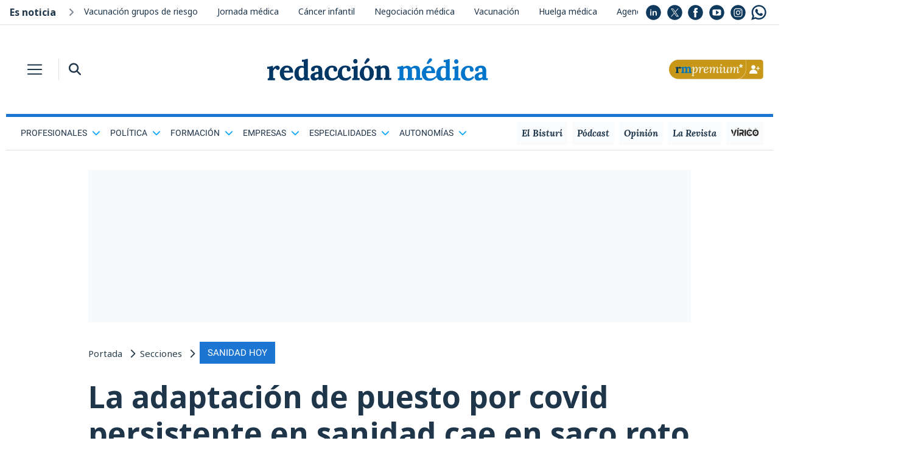

--- FILE ---
content_type: text/html; charset=UTF-8
request_url: https://www.redaccionmedica.com/yBLb9rYG88p9M4DA
body_size: 1751
content:

<!DOCTYPE html PUBLIC "-//W3C//DTD XHTML 1.0 Transitional//EN"
        "http://www.w3.org/TR/xhtml1/DTD/xhtml1-transitional.dtd">
<html xmlns="http://www.w3.org/1999/xhtml" lang="es">
<head>
    <meta name="robots" content="noindex">
    <meta name="googlebot" content="indexifembedded" />
    <link href='/css/css2-family-noto-sans.css' rel='stylesheet' type='text/css'>

    <style>
        body {
            margin: 0;
            font-family: noto sans,sans-serif;
        }
        a{
            color: #1f354a !important;
            text-decoration: none;
        }
        .noticias_recomendadas {
            float: left;
            width: 100%;
            margin: 0;
            padding: 0;
        }

        .noticias_recomendadas .cabecera_titulo {
            font-size: 24px;
            font-family: 'Noto Sans', sans-serif !important;
            font-weight: 700 !important;
            text-align: left !important;
            margin-left: 1rem !important;
            margin-bottom: .5rem !important;
            line-height: 1.2 !important;
            color: #1F354A !important;
        }

        .noticias_recomendadas li {
            display: flex;
            align-items: center;
            float: left;
            width: 100%;
            padding-bottom: 25px;
        }

        .noticias_recomendadas li:last-child {
            margin-bottom: 0;
        }

        .noticias_recomendadas li .titular_noticia_rec {
            padding-left: 20px;
            float: left;
            font-weight: 300;
            font-size: 4.8vw;
            font-family: 'Noto Sans', sans-serif !important;
        }

        .noticias_recomendadas li .imagen_enlace {
            width: 40%;
            height: auto;
            float: left;
        }

        .noticias_recomendadas li .imagen_enlace img {
            float: left;
            width: 100%;
            height: auto;
        }

        .noticias_recomendadas .rec_titular {
            float: right;
            width: 60%;
        }

        hr {
            border-color: #E7E7E7 !important;
        }
        hr {
            margin-top:20px;
            margin-bottom: 20px;
            border: 0;
            border-top: 1px solid rgba(0,0,0,.1);
        }

        #en_portada {
            width: 100%;
        }
        .bg_alt_grey {
            background-color: #f8fafc;
        }
        .list-style-none {
            list-style: none;
        }
        .pb-2, .py-2 {
            padding-bottom: .5rem!important;
        }
        .p-0 {
            padding: 0!important;
        }
        .w-100 {
            width: 100%!important;
        }
        dl, ol, ul {
            margin-top: 0;
            margin-bottom: 1rem;
        }

        .noticia_small div {
            font-size: 16px;
        }

        .sidebar div {
            clear: both;
        }
        .pl-3, .px-3 {
            padding-left: 1rem!important;
        }
        .pr-3, .px-3 {
            padding-right: 1rem!important;
        }
        .mb-4, .my-4 {
            margin-bottom: 1.5rem!important;
        }
        .row {
            display: -ms-flexbox;
            display: flex;
            -ms-flex-wrap: wrap;
            flex-wrap: wrap;
            margin-right: -15px;
            margin-left: -15px;
        }

        .pr-1, .px-1 {
            padding-right: .25rem!important;
        }
        .align-self-center {
            -ms-flex-item-align: center!important;
            align-self: center!important;
        }
        .col-5 {
            -ms-flex: 0 0 41.666667%;
            flex: 0 0 41.666667%;
            max-width: 41.666667% !important;
        }

        .noticia_small img {
            width: 100%;
        }
        img {
            vertical-align: middle;
            border-style: none;
        }

        .font-size-14 {
            font-size: 14px !important;
        }
        .text-main {
            color: #1f354a!important;
        }

        .noticia_small div {
            font-size: 16px;
        }
        .sidebar div {
            clear: both;
        }
        .d-block {
            display: block!important;
        }
        .col-7 {
            -ms-flex: 0 0 58.333333%;
            flex: 0 0 58.333333%;
            max-width: 58.333333%;
        }
        .col, .col-1, .col-10, .col-11, .col-12, .col-2, .col-3, .col-4, .col-5, .col-6, .col-7, .col-8, .col-9, .col-auto, .col-lg, .col-lg-1, .col-lg-10, .col-lg-11, .col-lg-12, .col-lg-2, .col-lg-3, .col-lg-4, .col-lg-5, .col-lg-6, .col-lg-7, .col-lg-8, .col-lg-9, .col-lg-auto, .col-md, .col-md-1, .col-md-10, .col-md-11, .col-md-12, .col-md-2, .col-md-3, .col-md-4, .col-md-5, .col-md-6, .col-md-7, .col-md-8, .col-md-9, .col-md-auto, .col-sm, .col-sm-1, .col-sm-10, .col-sm-11, .col-sm-12, .col-sm-2, .col-sm-3, .col-sm-4, .col-sm-5, .col-sm-6, .col-sm-7, .col-sm-8, .col-sm-9, .col-sm-auto, .col-xl, .col-xl-1, .col-xl-10, .col-xl-11, .col-xl-12, .col-xl-2, .col-xl-3, .col-xl-4, .col-xl-5, .col-xl-6, .col-xl-7, .col-xl-8, .col-xl-9, .col-xl-auto {
            position: relative;
            width: 100%;
            padding-right: 15px;
            padding-left: 15px;
        }

        .col-6 {
            -ms-flex: 0 0 50%;
            flex: 0 0 50%;
            max-width: 50%;
        }

        .otras_titular{
            font-family: 'Noto Sans', sans-serif !important;
        }

        @media (min-width: 1200px){
            .font-live {
                font-size: 24px;
            }
        }

        @media (min-width: 992px){
            .font-live {
                font-size: 20px;
            }
        }
        @media (min-width: 768px) {
            .font-live {
                font-size: 15px;
            }
        }

        .text-main {
            color: #1f354a!important;
        }
        .font-weight-bold {
            font-weight: 700!important;
        }
        .ml-3, .mx-3 {
            margin-left: 1rem!important;
        }
        .h3, h3 {
            font-size: 1.75rem;
        }
        .h1, .h2, .h3, .h4, .h5, .h6, h1, h2, h3, h4, h5, h6 {
            margin-bottom: .5rem;
            font-weight: 500;
            line-height: 1.2;
        }
        h1, h2, h3, h4, h5, h6 {
            margin-top: 0;
            margin-bottom: .5rem;
        }
    </style>
</head>
<body>
<ul id='en_portada' class='noticias_recomendadas seccion w-100 p-0 list-style-none pb-2'><h3 class='seccion_titulo font-weight-bold ml-3 text-main font-live'>Te puede interesar</h3><hr>
        <li>
            <a class="imagen_enlace"
               href="https://www.redaccionmedica.com/secciones/eir-y-mas-residentes/el-mir-eir-pir-fir-2026-se-deja-una-especialidad-con-menos-admitidos-3774"
               target='_parent' style="float: left;">
                <img src="https://www.redaccionmedica.com/images/destacados/el-mir-eir-pir-fir-2026-se-deja-una-especialidad-con-menos-admitidos-3774_620x368.jpg">
            </a>
            <span class="rec_titular">
                    <a href="https://www.redaccionmedica.com/secciones/eir-y-mas-residentes/el-mir-eir-pir-fir-2026-se-deja-una-especialidad-con-menos-admitidos-3774"
                       class="titular_noticia_rec" target='_parent'>
					El MIR, EIR, PIR, FIR... 2026 se deja una especialidad con menos admitidos                </a>
                </span>

        </li>


        <li>
            <a class="imagen_enlace"
               href="https://www.redaccionmedica.com/secciones/sanidad-hoy/muface-apunta-a-sorpresa-doble-aumento-de-su-sanidad-publica-y-privada-3691"
               target='_parent' style="float: left;">
                <img src="https://www.redaccionmedica.com/images/destacados/muface-apunta-a-sorpresa-doble-aumento-de-su-sanidad-publica-y-privada-3691_620x368.jpg">
            </a>
            <span class="rec_titular">
                    <a href="https://www.redaccionmedica.com/secciones/sanidad-hoy/muface-apunta-a-sorpresa-doble-aumento-de-su-sanidad-publica-y-privada-3691"
                       class="titular_noticia_rec" target='_parent'>
					Muface apunta a sorpresa: doble aumento de su sanidad pública y privada                </a>
                </span>

        </li>


        <li>
            <a class="imagen_enlace"
               href="https://www.redaccionmedica.com/secciones/sanidad-hoy/castilla-y-leon-da-una-leccion-a-andalucia-verdad-y-humildad-ante-el-error-1942"
               target='_parent' style="float: left;">
                <img src="https://www.redaccionmedica.com/images/destacados/castilla-y-leon-da-una-leccion-a-andalucia-verdad-y-humildad-ante-el-error-1942_620x368.jpg">
            </a>
            <span class="rec_titular">
                    <a href="https://www.redaccionmedica.com/secciones/sanidad-hoy/castilla-y-leon-da-una-leccion-a-andalucia-verdad-y-humildad-ante-el-error-1942"
                       class="titular_noticia_rec" target='_parent'>
					Castilla y León da una lección a Andalucía: verdad y humildad ante el error                </a>
                </span>

        </li>


        <li>
            <a class="imagen_enlace"
               href="https://www.redaccionmedica.com/secciones/formacion/en-el-mir-2026-aprobara-mas-gente-y-eso-sera-un-problema-en-la-sanidad--2395"
               target='_parent' style="float: left;">
                <img src="https://www.redaccionmedica.com/images/destacados/en-el-mir-2026-aprobara-mas-gente-y-eso-sera-un-problema-en-la-sanidad--2395_620x368.jpg">
            </a>
            <span class="rec_titular">
                    <a href="https://www.redaccionmedica.com/secciones/formacion/en-el-mir-2026-aprobara-mas-gente-y-eso-sera-un-problema-en-la-sanidad--2395"
                       class="titular_noticia_rec" target='_parent'>
					En el MIR 2026 'aprobará' más gente (y eso será un problema en la sanidad)                </a>
                </span>

        </li>

</ul></body>
</html>